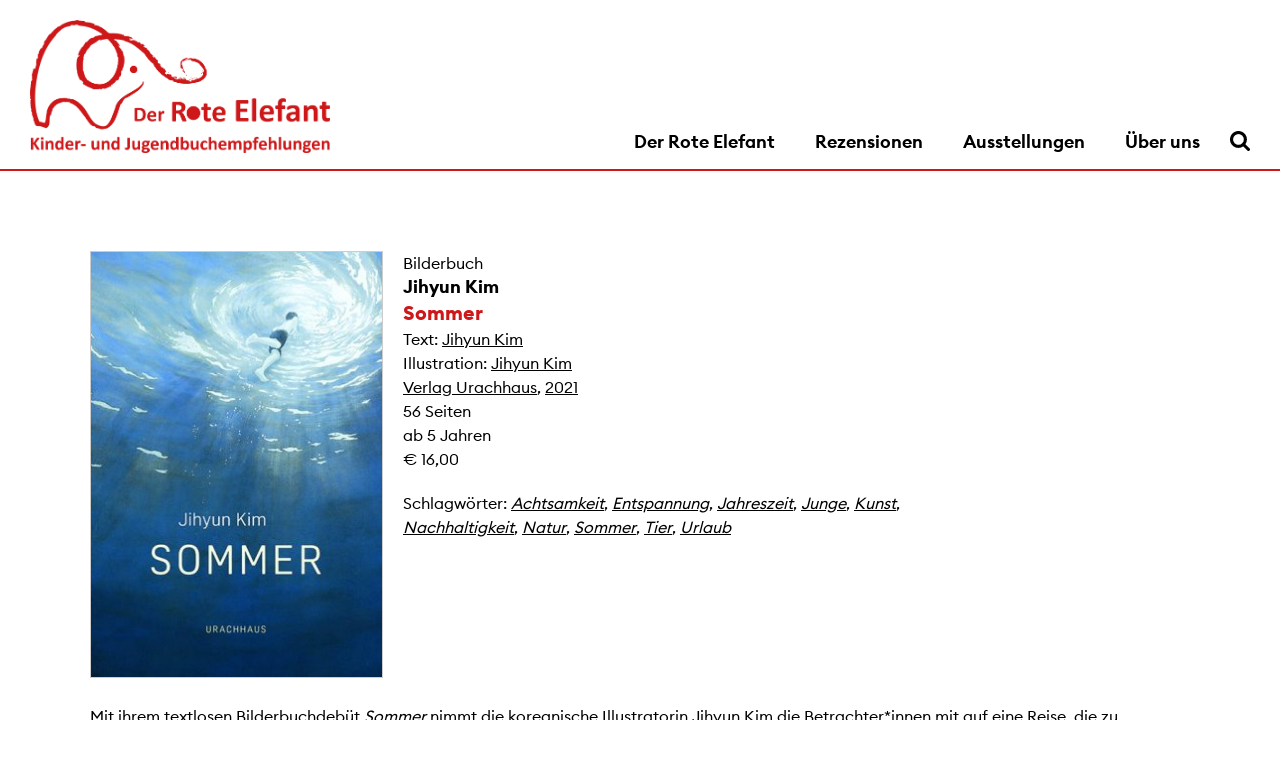

--- FILE ---
content_type: text/html; charset=UTF-8
request_url: https://www.der-rote-elefant.org/juhyun-kim-sommer/
body_size: 13387
content:
<!DOCTYPE html>
<html lang="de" class="no-js no-touch">
<head>
<meta http-equiv="Content-Type" content="text/html; charset=utf-8" />
<meta charset="UTF-8" />
<meta name="Content-Language" content="de" />
<meta name="author" content="Der rote Elefant, https://www.der-rote-elefant.org">
<meta name="copyright" content="Der rote Elefant, https://www.der-rote-elefant.org, Alle Rechte vorbehalten">
<meta name="robots" content="index, follow" />
<meta name="revisit-after" content="14 days" />
<meta http-equiv="Description" content="Der rote Elefant - Kinder- und Jugendbuchempfehlungen" />
<meta http-equiv="Keywords" content="">
<meta name="format-detection" content="telephone=no" />
<!-- <title>Der rote Elefant - Kinder- und JugendbuchempfehlungenJuhyun Kim: Sommer - Der rote Elefant</title> -->
<!-- <title>Der rote Elefant</title> -->
<title>Der rote Elefant - Kinder- und Jugendbuchempfehlungen</title>
<meta id="viewport" name="viewport" content="width=device-width" />


<style>
:root {	
  --color1: #ab2724;
}	
</style>

<style>
:root {	
  --color1: #cd1719;
}	
</style>


<link rel="stylesheet" href="https://www.der-rote-elefant.org/wordpress/wp-content/themes/der-rote-elefant/assets/fonts/font-euclid.css" />
<link rel="stylesheet" href="https://www.der-rote-elefant.org/wordpress/wp-content/themes/der-rote-elefant/assets/fonts/font-awesome.min.css" type="text/css" />

<link rel="stylesheet" href="https://www.der-rote-elefant.org/wordpress/wp-content/themes/der-rote-elefant/assets/css/style.css" type="text/css" />

<style>
#fader {position: fixed; width: 100%; height: 100%; left : 0px; top: 0px; background: #ffffff; z-index: 9999; display: none; }
#fader span {position: absolute; width: 100%; height: 90%; min-height: 15px; top: 0px; left: 0px; display: block;}
#fader span { background: url('https://www.der-rote-elefant.org/wordpress/wp-content/uploads/2018/09/book2.gif') no-repeat center center;  }
</style>

<meta name='robots' content='index, follow, max-image-preview:large, max-snippet:-1, max-video-preview:-1' />

	<!-- This site is optimized with the Yoast SEO plugin v25.7 - https://yoast.com/wordpress/plugins/seo/ -->
	<link rel="canonical" href="https://www.der-rote-elefant.org/juhyun-kim-sommer/" />
	<meta property="og:locale" content="de_DE" />
	<meta property="og:type" content="article" />
	<meta property="og:title" content="Juhyun Kim: Sommer - Der rote Elefant" />
	<meta property="og:description" content="Mit ihrem textlosen Bilderbuchdebüt Sommer nimmt die koreanische Illustratorin Jihyun Kim die Betrachter*innen mit auf eine Reise, die zu Sommerträumen, Waldspaziergängen, Naturbeobachtungen, zum Sonnenbaden und Sternegucken verführt. Mit feinem Pinselstrich und in  zarten graublauen Pastelltönen erzählt sie in 25 vollflächig gestalteten Doppelseiten von einem Kind, das mit den Eltern die Stadt verlässt, um im Haus" />
	<meta property="og:url" content="https://www.der-rote-elefant.org/juhyun-kim-sommer/" />
	<meta property="og:site_name" content="Der rote Elefant" />
	<meta property="article:published_time" content="2021-12-16T09:40:26+00:00" />
	<meta property="article:modified_time" content="2025-07-03T11:26:39+00:00" />
	<meta property="og:image" content="https://www.der-rote-elefant.org/wordpress/wp-content/uploads/2021/11/kim-sommer-cover.jpg" />
	<meta property="og:image:width" content="407" />
	<meta property="og:image:height" content="595" />
	<meta property="og:image:type" content="image/jpeg" />
	<meta name="author" content="Frank Schulz" />
	<meta name="twitter:card" content="summary_large_image" />
	<meta name="twitter:label1" content="Verfasst von" />
	<meta name="twitter:data1" content="Frank Schulz" />
	<meta name="twitter:label2" content="Geschätzte Lesezeit" />
	<meta name="twitter:data2" content="3 Minuten" />
	<script type="application/ld+json" class="yoast-schema-graph">{"@context":"https://schema.org","@graph":[{"@type":"Article","@id":"https://www.der-rote-elefant.org/juhyun-kim-sommer/#article","isPartOf":{"@id":"https://www.der-rote-elefant.org/juhyun-kim-sommer/"},"author":{"name":"Frank Schulz","@id":"https://www.der-rote-elefant.org/#/schema/person/afeca11f4bc5f49cd5a7817e4c737665"},"headline":"Juhyun Kim: Sommer","datePublished":"2021-12-16T09:40:26+00:00","dateModified":"2025-07-03T11:26:39+00:00","mainEntityOfPage":{"@id":"https://www.der-rote-elefant.org/juhyun-kim-sommer/"},"wordCount":429,"publisher":{"@id":"https://www.der-rote-elefant.org/#organization"},"image":{"@id":"https://www.der-rote-elefant.org/juhyun-kim-sommer/#primaryimage"},"thumbnailUrl":"https://www.der-rote-elefant.org/wordpress/wp-content/uploads/2021/11/kim-sommer-cover.jpg","keywords":["Achtsamkeit","Entspannung","Jahreszeit","Junge","Kunst","Nachhaltigkeit","Natur","Sommer","Tier","Urlaub"],"articleSection":["Bilderbuch"],"inLanguage":"de"},{"@type":"WebPage","@id":"https://www.der-rote-elefant.org/juhyun-kim-sommer/","url":"https://www.der-rote-elefant.org/juhyun-kim-sommer/","name":"Juhyun Kim: Sommer - Der rote Elefant","isPartOf":{"@id":"https://www.der-rote-elefant.org/#website"},"primaryImageOfPage":{"@id":"https://www.der-rote-elefant.org/juhyun-kim-sommer/#primaryimage"},"image":{"@id":"https://www.der-rote-elefant.org/juhyun-kim-sommer/#primaryimage"},"thumbnailUrl":"https://www.der-rote-elefant.org/wordpress/wp-content/uploads/2021/11/kim-sommer-cover.jpg","datePublished":"2021-12-16T09:40:26+00:00","dateModified":"2025-07-03T11:26:39+00:00","breadcrumb":{"@id":"https://www.der-rote-elefant.org/juhyun-kim-sommer/#breadcrumb"},"inLanguage":"de","potentialAction":[{"@type":"ReadAction","target":["https://www.der-rote-elefant.org/juhyun-kim-sommer/"]}]},{"@type":"ImageObject","inLanguage":"de","@id":"https://www.der-rote-elefant.org/juhyun-kim-sommer/#primaryimage","url":"https://www.der-rote-elefant.org/wordpress/wp-content/uploads/2021/11/kim-sommer-cover.jpg","contentUrl":"https://www.der-rote-elefant.org/wordpress/wp-content/uploads/2021/11/kim-sommer-cover.jpg","width":407,"height":595,"caption":"Roter Elefant"},{"@type":"BreadcrumbList","@id":"https://www.der-rote-elefant.org/juhyun-kim-sommer/#breadcrumb","itemListElement":[{"@type":"ListItem","position":1,"name":"Startseite","item":"https://www.der-rote-elefant.org/"},{"@type":"ListItem","position":2,"name":"Juhyun Kim: Sommer"}]},{"@type":"WebSite","@id":"https://www.der-rote-elefant.org/#website","url":"https://www.der-rote-elefant.org/","name":"Der rote Elefant","description":"Kinder- und Jugendbuchempfehlungen","publisher":{"@id":"https://www.der-rote-elefant.org/#organization"},"potentialAction":[{"@type":"SearchAction","target":{"@type":"EntryPoint","urlTemplate":"https://www.der-rote-elefant.org/?s={search_term_string}"},"query-input":{"@type":"PropertyValueSpecification","valueRequired":true,"valueName":"search_term_string"}}],"inLanguage":"de"},{"@type":"Organization","@id":"https://www.der-rote-elefant.org/#organization","name":"Der rote Elefant","url":"https://www.der-rote-elefant.org/","logo":{"@type":"ImageObject","inLanguage":"de","@id":"https://www.der-rote-elefant.org/#/schema/logo/image/","url":"https://www.der-rote-elefant.org/wordpress/wp-content/uploads/2021/04/re-cover.jpg","contentUrl":"https://www.der-rote-elefant.org/wordpress/wp-content/uploads/2021/04/re-cover.jpg","width":1749,"height":1241,"caption":"Der rote Elefant"},"image":{"@id":"https://www.der-rote-elefant.org/#/schema/logo/image/"}},{"@type":"Person","@id":"https://www.der-rote-elefant.org/#/schema/person/afeca11f4bc5f49cd5a7817e4c737665","name":"Frank Schulz","url":"https://www.der-rote-elefant.org/author/frank-schulz/"}]}</script>
	<!-- / Yoast SEO plugin. -->


<link rel="alternate" title="oEmbed (JSON)" type="application/json+oembed" href="https://www.der-rote-elefant.org/wp-json/oembed/1.0/embed?url=https%3A%2F%2Fwww.der-rote-elefant.org%2Fjuhyun-kim-sommer%2F" />
<link rel="alternate" title="oEmbed (XML)" type="text/xml+oembed" href="https://www.der-rote-elefant.org/wp-json/oembed/1.0/embed?url=https%3A%2F%2Fwww.der-rote-elefant.org%2Fjuhyun-kim-sommer%2F&#038;format=xml" />
<style id='wp-img-auto-sizes-contain-inline-css' type='text/css'>
img:is([sizes=auto i],[sizes^="auto," i]){contain-intrinsic-size:3000px 1500px}
/*# sourceURL=wp-img-auto-sizes-contain-inline-css */
</style>
<style id='wp-emoji-styles-inline-css' type='text/css'>

	img.wp-smiley, img.emoji {
		display: inline !important;
		border: none !important;
		box-shadow: none !important;
		height: 1em !important;
		width: 1em !important;
		margin: 0 0.07em !important;
		vertical-align: -0.1em !important;
		background: none !important;
		padding: 0 !important;
	}
/*# sourceURL=wp-emoji-styles-inline-css */
</style>
<style id='classic-theme-styles-inline-css' type='text/css'>
/*! This file is auto-generated */
.wp-block-button__link{color:#fff;background-color:#32373c;border-radius:9999px;box-shadow:none;text-decoration:none;padding:calc(.667em + 2px) calc(1.333em + 2px);font-size:1.125em}.wp-block-file__button{background:#32373c;color:#fff;text-decoration:none}
/*# sourceURL=/wp-includes/css/classic-themes.min.css */
</style>
<style id='global-styles-inline-css' type='text/css'>
:root{--wp--preset--aspect-ratio--square: 1;--wp--preset--aspect-ratio--4-3: 4/3;--wp--preset--aspect-ratio--3-4: 3/4;--wp--preset--aspect-ratio--3-2: 3/2;--wp--preset--aspect-ratio--2-3: 2/3;--wp--preset--aspect-ratio--16-9: 16/9;--wp--preset--aspect-ratio--9-16: 9/16;--wp--preset--color--black: #000000;--wp--preset--color--cyan-bluish-gray: #abb8c3;--wp--preset--color--white: #ffffff;--wp--preset--color--pale-pink: #f78da7;--wp--preset--color--vivid-red: #cf2e2e;--wp--preset--color--luminous-vivid-orange: #ff6900;--wp--preset--color--luminous-vivid-amber: #fcb900;--wp--preset--color--light-green-cyan: #7bdcb5;--wp--preset--color--vivid-green-cyan: #00d084;--wp--preset--color--pale-cyan-blue: #8ed1fc;--wp--preset--color--vivid-cyan-blue: #0693e3;--wp--preset--color--vivid-purple: #9b51e0;--wp--preset--gradient--vivid-cyan-blue-to-vivid-purple: linear-gradient(135deg,rgb(6,147,227) 0%,rgb(155,81,224) 100%);--wp--preset--gradient--light-green-cyan-to-vivid-green-cyan: linear-gradient(135deg,rgb(122,220,180) 0%,rgb(0,208,130) 100%);--wp--preset--gradient--luminous-vivid-amber-to-luminous-vivid-orange: linear-gradient(135deg,rgb(252,185,0) 0%,rgb(255,105,0) 100%);--wp--preset--gradient--luminous-vivid-orange-to-vivid-red: linear-gradient(135deg,rgb(255,105,0) 0%,rgb(207,46,46) 100%);--wp--preset--gradient--very-light-gray-to-cyan-bluish-gray: linear-gradient(135deg,rgb(238,238,238) 0%,rgb(169,184,195) 100%);--wp--preset--gradient--cool-to-warm-spectrum: linear-gradient(135deg,rgb(74,234,220) 0%,rgb(151,120,209) 20%,rgb(207,42,186) 40%,rgb(238,44,130) 60%,rgb(251,105,98) 80%,rgb(254,248,76) 100%);--wp--preset--gradient--blush-light-purple: linear-gradient(135deg,rgb(255,206,236) 0%,rgb(152,150,240) 100%);--wp--preset--gradient--blush-bordeaux: linear-gradient(135deg,rgb(254,205,165) 0%,rgb(254,45,45) 50%,rgb(107,0,62) 100%);--wp--preset--gradient--luminous-dusk: linear-gradient(135deg,rgb(255,203,112) 0%,rgb(199,81,192) 50%,rgb(65,88,208) 100%);--wp--preset--gradient--pale-ocean: linear-gradient(135deg,rgb(255,245,203) 0%,rgb(182,227,212) 50%,rgb(51,167,181) 100%);--wp--preset--gradient--electric-grass: linear-gradient(135deg,rgb(202,248,128) 0%,rgb(113,206,126) 100%);--wp--preset--gradient--midnight: linear-gradient(135deg,rgb(2,3,129) 0%,rgb(40,116,252) 100%);--wp--preset--font-size--small: 13px;--wp--preset--font-size--medium: 20px;--wp--preset--font-size--large: 36px;--wp--preset--font-size--x-large: 42px;--wp--preset--spacing--20: 0.44rem;--wp--preset--spacing--30: 0.67rem;--wp--preset--spacing--40: 1rem;--wp--preset--spacing--50: 1.5rem;--wp--preset--spacing--60: 2.25rem;--wp--preset--spacing--70: 3.38rem;--wp--preset--spacing--80: 5.06rem;--wp--preset--shadow--natural: 6px 6px 9px rgba(0, 0, 0, 0.2);--wp--preset--shadow--deep: 12px 12px 50px rgba(0, 0, 0, 0.4);--wp--preset--shadow--sharp: 6px 6px 0px rgba(0, 0, 0, 0.2);--wp--preset--shadow--outlined: 6px 6px 0px -3px rgb(255, 255, 255), 6px 6px rgb(0, 0, 0);--wp--preset--shadow--crisp: 6px 6px 0px rgb(0, 0, 0);}:where(.is-layout-flex){gap: 0.5em;}:where(.is-layout-grid){gap: 0.5em;}body .is-layout-flex{display: flex;}.is-layout-flex{flex-wrap: wrap;align-items: center;}.is-layout-flex > :is(*, div){margin: 0;}body .is-layout-grid{display: grid;}.is-layout-grid > :is(*, div){margin: 0;}:where(.wp-block-columns.is-layout-flex){gap: 2em;}:where(.wp-block-columns.is-layout-grid){gap: 2em;}:where(.wp-block-post-template.is-layout-flex){gap: 1.25em;}:where(.wp-block-post-template.is-layout-grid){gap: 1.25em;}.has-black-color{color: var(--wp--preset--color--black) !important;}.has-cyan-bluish-gray-color{color: var(--wp--preset--color--cyan-bluish-gray) !important;}.has-white-color{color: var(--wp--preset--color--white) !important;}.has-pale-pink-color{color: var(--wp--preset--color--pale-pink) !important;}.has-vivid-red-color{color: var(--wp--preset--color--vivid-red) !important;}.has-luminous-vivid-orange-color{color: var(--wp--preset--color--luminous-vivid-orange) !important;}.has-luminous-vivid-amber-color{color: var(--wp--preset--color--luminous-vivid-amber) !important;}.has-light-green-cyan-color{color: var(--wp--preset--color--light-green-cyan) !important;}.has-vivid-green-cyan-color{color: var(--wp--preset--color--vivid-green-cyan) !important;}.has-pale-cyan-blue-color{color: var(--wp--preset--color--pale-cyan-blue) !important;}.has-vivid-cyan-blue-color{color: var(--wp--preset--color--vivid-cyan-blue) !important;}.has-vivid-purple-color{color: var(--wp--preset--color--vivid-purple) !important;}.has-black-background-color{background-color: var(--wp--preset--color--black) !important;}.has-cyan-bluish-gray-background-color{background-color: var(--wp--preset--color--cyan-bluish-gray) !important;}.has-white-background-color{background-color: var(--wp--preset--color--white) !important;}.has-pale-pink-background-color{background-color: var(--wp--preset--color--pale-pink) !important;}.has-vivid-red-background-color{background-color: var(--wp--preset--color--vivid-red) !important;}.has-luminous-vivid-orange-background-color{background-color: var(--wp--preset--color--luminous-vivid-orange) !important;}.has-luminous-vivid-amber-background-color{background-color: var(--wp--preset--color--luminous-vivid-amber) !important;}.has-light-green-cyan-background-color{background-color: var(--wp--preset--color--light-green-cyan) !important;}.has-vivid-green-cyan-background-color{background-color: var(--wp--preset--color--vivid-green-cyan) !important;}.has-pale-cyan-blue-background-color{background-color: var(--wp--preset--color--pale-cyan-blue) !important;}.has-vivid-cyan-blue-background-color{background-color: var(--wp--preset--color--vivid-cyan-blue) !important;}.has-vivid-purple-background-color{background-color: var(--wp--preset--color--vivid-purple) !important;}.has-black-border-color{border-color: var(--wp--preset--color--black) !important;}.has-cyan-bluish-gray-border-color{border-color: var(--wp--preset--color--cyan-bluish-gray) !important;}.has-white-border-color{border-color: var(--wp--preset--color--white) !important;}.has-pale-pink-border-color{border-color: var(--wp--preset--color--pale-pink) !important;}.has-vivid-red-border-color{border-color: var(--wp--preset--color--vivid-red) !important;}.has-luminous-vivid-orange-border-color{border-color: var(--wp--preset--color--luminous-vivid-orange) !important;}.has-luminous-vivid-amber-border-color{border-color: var(--wp--preset--color--luminous-vivid-amber) !important;}.has-light-green-cyan-border-color{border-color: var(--wp--preset--color--light-green-cyan) !important;}.has-vivid-green-cyan-border-color{border-color: var(--wp--preset--color--vivid-green-cyan) !important;}.has-pale-cyan-blue-border-color{border-color: var(--wp--preset--color--pale-cyan-blue) !important;}.has-vivid-cyan-blue-border-color{border-color: var(--wp--preset--color--vivid-cyan-blue) !important;}.has-vivid-purple-border-color{border-color: var(--wp--preset--color--vivid-purple) !important;}.has-vivid-cyan-blue-to-vivid-purple-gradient-background{background: var(--wp--preset--gradient--vivid-cyan-blue-to-vivid-purple) !important;}.has-light-green-cyan-to-vivid-green-cyan-gradient-background{background: var(--wp--preset--gradient--light-green-cyan-to-vivid-green-cyan) !important;}.has-luminous-vivid-amber-to-luminous-vivid-orange-gradient-background{background: var(--wp--preset--gradient--luminous-vivid-amber-to-luminous-vivid-orange) !important;}.has-luminous-vivid-orange-to-vivid-red-gradient-background{background: var(--wp--preset--gradient--luminous-vivid-orange-to-vivid-red) !important;}.has-very-light-gray-to-cyan-bluish-gray-gradient-background{background: var(--wp--preset--gradient--very-light-gray-to-cyan-bluish-gray) !important;}.has-cool-to-warm-spectrum-gradient-background{background: var(--wp--preset--gradient--cool-to-warm-spectrum) !important;}.has-blush-light-purple-gradient-background{background: var(--wp--preset--gradient--blush-light-purple) !important;}.has-blush-bordeaux-gradient-background{background: var(--wp--preset--gradient--blush-bordeaux) !important;}.has-luminous-dusk-gradient-background{background: var(--wp--preset--gradient--luminous-dusk) !important;}.has-pale-ocean-gradient-background{background: var(--wp--preset--gradient--pale-ocean) !important;}.has-electric-grass-gradient-background{background: var(--wp--preset--gradient--electric-grass) !important;}.has-midnight-gradient-background{background: var(--wp--preset--gradient--midnight) !important;}.has-small-font-size{font-size: var(--wp--preset--font-size--small) !important;}.has-medium-font-size{font-size: var(--wp--preset--font-size--medium) !important;}.has-large-font-size{font-size: var(--wp--preset--font-size--large) !important;}.has-x-large-font-size{font-size: var(--wp--preset--font-size--x-large) !important;}
:where(.wp-block-post-template.is-layout-flex){gap: 1.25em;}:where(.wp-block-post-template.is-layout-grid){gap: 1.25em;}
:where(.wp-block-term-template.is-layout-flex){gap: 1.25em;}:where(.wp-block-term-template.is-layout-grid){gap: 1.25em;}
:where(.wp-block-columns.is-layout-flex){gap: 2em;}:where(.wp-block-columns.is-layout-grid){gap: 2em;}
:root :where(.wp-block-pullquote){font-size: 1.5em;line-height: 1.6;}
/*# sourceURL=global-styles-inline-css */
</style>
<link rel='stylesheet' id='elementor-frontend-css' href='https://www.der-rote-elefant.org/wordpress/wp-content/plugins/elementor/assets/css/frontend.min.css?ver=3.34.1' type='text/css' media='all' />
<link rel='stylesheet' id='elementor-post-2695-css' href='https://www.der-rote-elefant.org/wordpress/wp-content/uploads/elementor/css/post-2695.css?ver=1768529202' type='text/css' media='all' />
<link rel='stylesheet' id='font-awesome-5-all-css' href='https://www.der-rote-elefant.org/wordpress/wp-content/plugins/elementor/assets/lib/font-awesome/css/all.min.css?ver=3.34.1' type='text/css' media='all' />
<link rel='stylesheet' id='font-awesome-4-shim-css' href='https://www.der-rote-elefant.org/wordpress/wp-content/plugins/elementor/assets/lib/font-awesome/css/v4-shims.min.css?ver=3.34.1' type='text/css' media='all' />
<link rel='stylesheet' id='widget-image-css' href='https://www.der-rote-elefant.org/wordpress/wp-content/plugins/elementor/assets/css/widget-image.min.css?ver=3.34.1' type='text/css' media='all' />
<link rel='stylesheet' id='sib-front-css-css' href='https://www.der-rote-elefant.org/wordpress/wp-content/plugins/mailin/css/mailin-front.css?ver=6.9' type='text/css' media='all' />
<script type="text/javascript" src="https://www.der-rote-elefant.org/wordpress/wp-includes/js/jquery/jquery.min.js?ver=3.7.1" id="jquery-core-js"></script>
<script type="text/javascript" src="https://www.der-rote-elefant.org/wordpress/wp-includes/js/jquery/jquery-migrate.min.js?ver=3.4.1" id="jquery-migrate-js"></script>
<script type="text/javascript" src="https://www.der-rote-elefant.org/wordpress/wp-content/themes/der-rote-elefant/assets/js/script.js?ver=6.9" id="script-js"></script>
<script type="text/javascript" src="https://www.der-rote-elefant.org/wordpress/wp-content/plugins/elementor/assets/lib/font-awesome/js/v4-shims.min.js?ver=3.34.1" id="font-awesome-4-shim-js"></script>
<script type="text/javascript" id="sib-front-js-js-extra">
/* <![CDATA[ */
var sibErrMsg = {"invalidMail":"Please fill out valid email address","requiredField":"Please fill out required fields","invalidDateFormat":"Please fill out valid date format","invalidSMSFormat":"Please fill out valid phone number"};
var ajax_sib_front_object = {"ajax_url":"https://www.der-rote-elefant.org/wordpress/wp-admin/admin-ajax.php","ajax_nonce":"7ccaa31cd2","flag_url":"https://www.der-rote-elefant.org/wordpress/wp-content/plugins/mailin/img/flags/"};
//# sourceURL=sib-front-js-js-extra
/* ]]> */
</script>
<script type="text/javascript" src="https://www.der-rote-elefant.org/wordpress/wp-content/plugins/mailin/js/mailin-front.js?ver=1754991515" id="sib-front-js-js"></script>
<link rel="https://api.w.org/" href="https://www.der-rote-elefant.org/wp-json/" /><link rel="alternate" title="JSON" type="application/json" href="https://www.der-rote-elefant.org/wp-json/wp/v2/posts/6120" /><link rel="EditURI" type="application/rsd+xml" title="RSD" href="https://www.der-rote-elefant.org/wordpress/xmlrpc.php?rsd" />
<meta name="generator" content="WordPress 6.9" />
<link rel='shortlink' href='https://www.der-rote-elefant.org/?p=6120' />
<meta name="generator" content="Elementor 3.34.1; features: e_font_icon_svg, additional_custom_breakpoints; settings: css_print_method-external, google_font-disabled, font_display-auto">
<script type="text/javascript" src="https://cdn.brevo.com/js/sdk-loader.js" async></script>
<script type="text/javascript">
  window.Brevo = window.Brevo || [];
  window.Brevo.push(['init', {"client_key":"86qb0qoitic8pxp6swp0y3bs","email_id":null,"push":{"customDomain":"https:\/\/www.der-rote-elefant.org\/wordpress\/wp-content\/plugins\/mailin\/"},"service_worker_url":"sw.js?key=${key}","frame_url":"brevo-frame.html"}]);
</script>			<style>
				.e-con.e-parent:nth-of-type(n+4):not(.e-lazyloaded):not(.e-no-lazyload),
				.e-con.e-parent:nth-of-type(n+4):not(.e-lazyloaded):not(.e-no-lazyload) * {
					background-image: none !important;
				}
				@media screen and (max-height: 1024px) {
					.e-con.e-parent:nth-of-type(n+3):not(.e-lazyloaded):not(.e-no-lazyload),
					.e-con.e-parent:nth-of-type(n+3):not(.e-lazyloaded):not(.e-no-lazyload) * {
						background-image: none !important;
					}
				}
				@media screen and (max-height: 640px) {
					.e-con.e-parent:nth-of-type(n+2):not(.e-lazyloaded):not(.e-no-lazyload),
					.e-con.e-parent:nth-of-type(n+2):not(.e-lazyloaded):not(.e-no-lazyload) * {
						background-image: none !important;
					}
				}
			</style>
			<link rel="icon" href="https://www.der-rote-elefant.org/wordpress/wp-content/uploads/2018/09/favicon_elefant.png" sizes="32x32" />
<link rel="icon" href="https://www.der-rote-elefant.org/wordpress/wp-content/uploads/2018/09/favicon_elefant.png" sizes="192x192" />
<link rel="apple-touch-icon" href="https://www.der-rote-elefant.org/wordpress/wp-content/uploads/2018/09/favicon_elefant.png" />
<meta name="msapplication-TileImage" content="https://www.der-rote-elefant.org/wordpress/wp-content/uploads/2018/09/favicon_elefant.png" />
<style>
html {margin-top: 0px !important;}
</style>
</head>

<body data-home-url="https://www.der-rote-elefant.org/wordpress/wp-content/themes/der-rote-elefant">
<script type="text/javascript" src="https://www.der-rote-elefant.org/wordpress/wp-content/themes/der-rote-elefant/assets/js/fader.js"></script>


<div id="site" class="site-juhyun-kim-sommer site-single">

<style>
:root {
  --logo-width: 300px;
}

#header .header-item:first-child { width: var(--logo-width); }
#header .header-item:last-child { width: calc(100% - var(--logo-width) ); }
@media (max-width: 639px){
	#header .header-item:first-child { width: calc(100% - 80px); }
	#header .header-item:last-child { width: 80px); }
}
.logo img { max-width: var(--logo-width); }	
</style>


<div id="header">
	<div class="wrapper">
		<div class="header-item">  
            <div class="logo logo-desktop"><img src="https://www.der-rote-elefant.org/wordpress/wp-content/uploads/2023/10/logo-neu-edit.png" alt="" /><a href="https://www.der-rote-elefant.org/"></a></div>            
        </div>

		<div class="header-item">		
            <div id="menu" class="desktop">
                <div class="menu-wrapper clearfix">
                  <div class="menu-main-container"><ul id="menu-main" class="menu-main"><li id="menu-item-7269" class="menu-item menu-item-type-post_type menu-item-object-page menu-item-home menu-item-7269"><a href="https://www.der-rote-elefant.org/">Der Rote Elefant</a></li>
<li id="menu-item-7088" class="menu-item menu-item-type-post_type menu-item-object-page menu-item-7088"><a href="https://www.der-rote-elefant.org/rezensionen/">Rezensionen</a></li>
<li id="menu-item-7270" class="menu-item menu-item-type-post_type menu-item-object-page menu-item-7270"><a href="https://www.der-rote-elefant.org/ausstellungen/">Ausstellungen</a></li>
<li id="menu-item-39" class="menu-item menu-item-type-post_type menu-item-object-page menu-item-39"><a href="https://www.der-rote-elefant.org/ueber-uns/">Über uns</a></li>
</ul></div>                </div>
             </div>			 
			 
			 <div class="search-button"><a href="#suche"><span class="icon-lupe"><svg xmlns="http://www.w3.org/2000/svg" width="512" height="512" viewBox="0 0 1664 1664"><path fill="currentColor" d="M1152 704q0-185-131.5-316.5T704 256T387.5 387.5T256 704t131.5 316.5T704 1152t316.5-131.5T1152 704zm512 832q0 52-38 90t-90 38q-54 0-90-38l-343-342q-179 124-399 124q-143 0-273.5-55.5t-225-150t-150-225T0 704t55.5-273.5t150-225t225-150T704 0t273.5 55.5t225 150t150 225T1408 704q0 220-124 399l343 343q37 37 37 90z"/></svg></span></a></div>
			 
        </div>
    </div>    
</div>

<div class="menu-mobile-button mobile">
	<a href="#menu">
		<!-- <span class="icon-menu"></span> -->
		<span class="standard-toggle-menu-button">						
			<span class="toggle-bars-column">
				<span class="toggle-bars-lines">
					<span class="toggle-bars-line toggle-bars-line-top"></span>
					<span class="toggle-bars-line toggle-bars-line-middle"></span>
					<span class="toggle-bars-line toggle-bars-line-bottom"></span>
				</span>
			</span>
		</span>
	</a>
</div>





<div id="menu-mobile" class="mobile">
	<!-- <div class="menu-mobile-close"><a href="#menu"><span class="icon-close"></span></a></div> -->

	<ul></ul>

	<div id="social-mobile">
		<!-- <div class="instagram-btn"><a class="elementor-icon" href="https://www.instagram.com/" target="_blank"><span><i aria-hidden="true" class="fab fa-instagram"></i></span></a></div> -->
	</div>
</div><!-- menu -->



<script type="application/javascript">
;(function($) {
	$(window).on('load',function(){	
		$('#form-reset').bind('click tap', function(event) {
			event.preventDefault();
 			$('input[type="text"]').attr('value','');
			$('input[type="hidden"]').attr('value','');
			$('select option').removeAttr('selected');
			$('#searchform').submit();
		});

		$(document).keypress(function(e) {
   			if(e.which == 13) {
				if( $('.elementor-editor-active').is(':visible') ){
					event.preventDefault();
					return;
				}
				if( $('#searchform').is(':visible') ){
					$('#searchform').submit();
				}
    		}
		});

		/*$('#form-submit').bind('click tap', function(event) {
			event.preventDefault();
			console.log("submit");
			if( $('input#s').val() != ""){
				console.log("value");
				$('input[type="text"]:not(input#s)').val('');
				$('input[type="hidden"]').val('');
				$('select option').removeAttr('selected');					
			}	
			//$('#searchform').submit();
		});
		*/
	});
})(jQuery);


;(function($) {
 	$(document).ready(function($){	  
	  // Remove empty fields from GET forms
	  // Author: Bill Erickson
	  // URL: http://www.billerickson.net/code/hide-empty-fields-get-form/	  
	  	// Change 'form' to class or ID of your specific form
		$("form").submit(function() {		
			if( $('input#s').val() != ""){
				$('input[type="text"]:not(input#s)').val('');
				$('input[type="hidden"]').val('');
				$('select option').removeAttr('selected');					
			}	
			$(this).find(":input").filter(function(){ return !this.value; }).attr("disabled", "disabled");		
			return true; // ensure form still submits
		});		
		// Un-disable form fields when page loads, in case they click back after submission
		$("form").find( ":input" ).prop( "disabled", false );		
	});
})(jQuery);
</script>



  

<div class="search-container">
	<div class="wrapper">
	
<form method="get" id="searchform" class="searchform" action="https://www.der-rote-elefant.org/rezensionen/" role="search">

<div class="search-box">	
	
	<div class="styled-input styled-input-full">		
		<label>Suche in allen Feldern</label>
		<input type="text" id="s" name="s" placeholder="" value="">
	</div>	
	
</div>
	
<div class="search-box">


	<div class="styled-input ">
			<label>Buchtitel</label>
		<input type="text" id="titel" name="titel" value="" />
			</div>

	<div class="styled-input ">
			<label>Autor*in</label>
		<input type="text" id="autor" name="autor" value="" />
			</div>

	<div class="styled-input ">
			<label>Illustrator*in</label>
		<input type="text" id="i" name="i" value="" />
			</div>

	<div class="styled-input ">
			<label>Übersetzer*in</label>
		<input type="text" id="u" name="u" value="" />
			</div>

	<div class="styled-input ">
			<label>Verlag</label>
		<input type="text" id="verlag" name="verlag" value="" />
			</div>

	<div class="styled-input ">
			<label>Jahr</label>
		<input type="text" id="jahr" name="jahr" value="" />
			</div>

	<div class="styled-input ">
			<label>Schlagwort</label>
		<input type="text" id="t" name="t" value="" />
			</div>

	<div class="styled-input ">
			<label>Genre</label>
		<select id="genre" name="genre">
			<option value="">Alle Genres</option>
						<option value="bilderbuch">Bilderbuch</option>
						<option value="comic">Comic/Graphic Novel</option>
						<option value="jugendbuch">Jugendbuch</option>
						<option value="kinderbuch">Kinderbuch</option>
						<option value="sachbilderbuch">Sachbilderbuch</option>
						<option value="sachbuch">Sachbuch</option>
					</select>
			</div>

	<div class="styled-input ">
			<label>Zielgruppe</label>
		<select id="z" name="z">
			<option value="">Alle Zielgruppen</option>
						<option value="1">0 bis 3 Jahre</option>
						<option value="2">4 bis 6 Jahre</option>
						<option value="3">1. bis 3. Klasse</option>
						<option value="4">4. bis 6. Klasse</option>
						<option value="5">7. bis 10. Klasse</option>
						<option value="6">ab 16 Jahre</option>
					</select>
			</div>

	<div class="styled-input ">
			<label>Originalsprache</label>
		<select id="lang" name="lang">
			<option value="">Alle Sprachen</option>
						<option value="de">Deutsch</option>
						<option value="en">Englisch</option>
						<option value="ar">Arabisch</option>
						<option value="zh">Chinesisch</option>
						<option value="dk">Dänisch</option>
						<option value="fa">Persisch</option>
						<option value="fi">Finnisch</option>
						<option value="fr">Französisch</option>
						<option value="ge">Georgisch</option>
						<option value="he">Hebräisch</option>
						<option value="it">Italienisch</option>
						<option value="jp">Japanisch</option>
						<option value="ca">Katalanisch</option>
						<option value="ko">Koreanisch</option>
						<option value="hr">Kroatisch</option>
						<option value="lt">Litauisch</option>
						<option value="nl">Niederländisch</option>
						<option value="no">Norwegisch</option>
						<option value="pl">Polnisch</option>
						<option value="pt">Portugiesisch</option>
						<option value="ru">Russisch</option>
						<option value="se">Schwedisch</option>
						<option value="es">Spanisch</option>
						<option value="cs">Tschechisch</option>
						<option value="tr">Türkisch</option>
						<option value="uk">Ukrainisch</option>
					</select>
			</div>

	<div class="styled-input hidden">
			<input type="hidden" id="r" name="r" value="" />
			</div>

	<div class="styled-input hidden">
			<input type="hidden" id="rjahr" name="rjahr" value="" />
			</div>
	
  
  
	
        
	<div class="styled-input styled-submit">
		<label></label>
		<input id="form-reset" type="reset" value="Suche zurücksetzen" alt="Suche zurücksetzen" />
	</div>
        
	<div class="styled-input styled-submit">
		<label></label>
		<input id="form-submit" type="submit" value="Suchen" alt="Suchen" />  
    </div>
    
</div>

</form>
	
	</div>
</div>

	






<style>
#site.site-single .page .wrapper {
	max-width: 1140px;
}
#site.site-single .page.wrapper .elementor-wrapper { 
	padding: 0px;
}

@media print {
	#header,
	.menu-mobile-button,
	#footer {
		display: none;
	}
	.page { 
		padding: 0px 0px 0px 0px; 
	} 
	@page {
		size: A4 portrait;
		margin: 0.5in 0.5in 0.5in 0.5in;
	}
	@page :first { 
		margin-top: 0.0in; 
	}
}


#site.site-single .rezension-detail .text .elementor-element-populated {
	padding: 0px !important;
}
</style>

<div class="page">
	<div class="wrapper">	

		<div class="elementor-wrapper">












<div class="rezension-detail clearfix">


	<div class="image"><img width="293" height="428" src="https://www.der-rote-elefant.org/wordpress/wp-content/uploads/2021/11/kim-sommer-cover-293x428.jpg" class="attachment-medium size-medium wp-post-image" alt="Roter Elefant" decoding="async" srcset="https://www.der-rote-elefant.org/wordpress/wp-content/uploads/2021/11/kim-sommer-cover-293x428.jpg 293w, https://www.der-rote-elefant.org/wordpress/wp-content/uploads/2021/11/kim-sommer-cover-150x219.jpg 150w, https://www.der-rote-elefant.org/wordpress/wp-content/uploads/2021/11/kim-sommer-cover.jpg 407w" sizes="(max-width: 293px) 100vw, 293px" /></div>

    <div class="info">         
		<div class="genre"><a href="https://www.der-rote-elefant.org/rezensionen/?genre=bilderbuch">Bilderbuch</a></div>
		<div class="autor"><a href="https://www.der-rote-elefant.org/rezensionen/?autor=Jihyun Kim">Jihyun Kim</a></div>
		<div class="titel">Sommer</div>
			
	
	
<div class="illustrator">Text: <a href="https://www.der-rote-elefant.org/rezensionen/?autor=Jihyun Kim">Jihyun Kim</a></div><div class="illustrator">Illustration: <a href="https://www.der-rote-elefant.org/rezensionen/?i=Jihyun Kim">Jihyun Kim</a></div><div class="verlag"><a href="https://www.der-rote-elefant.org/rezensionen/?verlag=Verlag Urachhaus">Verlag Urachhaus</a>, <a href="https://www.der-rote-elefant.org/rezensionen/?jahr=2021">2021</a></div><div class="seitenzahl">56 Seiten</div><div class="lesealter">ab 5 Jahren</div><div class="preis">€ 16,00</div><div class="tags">Schlagwörter: <a href="https://www.der-rote-elefant.org/rezensionen/?t=Achtsamkeit">Achtsamkeit</a>, <a href="https://www.der-rote-elefant.org/rezensionen/?t=Entspannung">Entspannung</a>, <a href="https://www.der-rote-elefant.org/rezensionen/?t=Jahreszeit">Jahreszeit</a>, <a href="https://www.der-rote-elefant.org/rezensionen/?t=Junge">Junge</a>, <a href="https://www.der-rote-elefant.org/rezensionen/?t=Kunst">Kunst</a>, <a href="https://www.der-rote-elefant.org/rezensionen/?t=Nachhaltigkeit">Nachhaltigkeit</a>, <a href="https://www.der-rote-elefant.org/rezensionen/?t=Natur">Natur</a>, <a href="https://www.der-rote-elefant.org/rezensionen/?t=Sommer">Sommer</a>, <a href="https://www.der-rote-elefant.org/rezensionen/?t=Tier">Tier</a>, <a href="https://www.der-rote-elefant.org/rezensionen/?t=Urlaub">Urlaub</a></div>
</div>


	<div class="text">		<div data-elementor-type="wp-post" data-elementor-id="6120" class="elementor elementor-6120">
						<section class="elementor-section elementor-top-section elementor-element elementor-element-69ea39f9 elementor-section-boxed elementor-section-height-default elementor-section-height-default" data-id="69ea39f9" data-element_type="section">
						<div class="elementor-container elementor-column-gap-default">
					<div class="elementor-column elementor-col-100 elementor-top-column elementor-element elementor-element-78c0f98" data-id="78c0f98" data-element_type="column">
			<div class="elementor-widget-wrap elementor-element-populated">
						<div class="elementor-element elementor-element-2d4e877 elementor-widget elementor-widget-text-editor" data-id="2d4e877" data-element_type="widget" data-widget_type="text-editor.default">
				<div class="elementor-widget-container">
									<p>Mit ihrem textlosen Bilderbuchdebüt <em>Sommer</em> nimmt die koreanische Illustratorin Jihyun Kim die Betrachter*innen mit auf eine Reise, die zu Sommerträumen, Waldspaziergängen, Naturbeobachtungen, zum Sonnenbaden und Sternegucken verführt. Mit feinem Pinselstrich und in  zarten graublauen Pastelltönen erzählt sie in 25 vollflächig gestalteten Doppelseiten von einem Kind, das mit den Eltern die Stadt verlässt, um im Haus der Großeltern Urlaub in der Natur zu machen. Angekommen im Landhaus, zeigt sie das Kind beim Betrachten der Familienfotos, bevor sie auf der nächsten Doppelseite dessen Blick aus dem Fenster auf den Weg zum Wald lenkt. Der Spaziergang zum See füllt die folgenden fünf Seiten. Begleitet von seinem Hund streift der Junge durch den benachbarten Wald, gelangt an einen See und springt hinein. Beim Tauchen spielt er mit den Fischen, bis die Sonnenstrahlen an der Wasseroberfläche zum Auftauchen locken. Als die Schatten länger werden, ist es Zeit nach Hause zu gehen, um unter dem  Sternenzelt den Tag ausklingen zu lassen.</p><p>Aufbau und damit Erzählweise des Buches nebst Ausstrahlung der Bilder üben beim Betrachten eine fast meditative und soghafte Wirkung aus. Mehrfach zoomt Kim auf Naturphänomene. Allein der Intensität des Sonnenlichts widmet sie eine komplette Doppelseite, wobei sie differenziert mit „Helligkeit“ spielt. Ebenso überzeugt der in schlichter Schönheit dargestellte Sternenhimmel: zahlreiche helle Pünktchen auf dunkelgrauem Grund, davor angeschnitten die Spitzen der Bäume. Detailgenau sind feinblättrige Farne, Bäume und Gräser  festgehalten. Die Illustrationen von der Weite des still daliegenden Sees, vom Augenblick des Eintauchens ins Wasser, von Pflanzen und Fischen auf dem Grund des Sees oder den Reflexionen der Sonnenstrahlen an der Oberfläche verdeutlichen die Begeisterung der Künstlerin für die leisen Momente in der  Natur, die, wie sie im Nachwort schreibt, ein lebendiges Gefühl in ihr  hervorrufen, ein Bewusstsein für das Leben.</p>								</div>
				</div>
					</div>
		</div>
					</div>
		</section>
				<section class="elementor-section elementor-top-section elementor-element elementor-element-745df16 elementor-section-boxed elementor-section-height-default elementor-section-height-default" data-id="745df16" data-element_type="section">
						<div class="elementor-container elementor-column-gap-default">
					<div class="elementor-column elementor-col-100 elementor-top-column elementor-element elementor-element-e928a25" data-id="e928a25" data-element_type="column">
			<div class="elementor-widget-wrap elementor-element-populated">
						<section class="elementor-section elementor-inner-section elementor-element elementor-element-3178e80 elementor-section-boxed elementor-section-height-default elementor-section-height-default" data-id="3178e80" data-element_type="section">
						<div class="elementor-container elementor-column-gap-default">
					<div class="elementor-column elementor-col-50 elementor-inner-column elementor-element elementor-element-fc8c1e2" data-id="fc8c1e2" data-element_type="column">
			<div class="elementor-widget-wrap elementor-element-populated">
						<div class="elementor-element elementor-element-f509b0f elementor-widget elementor-widget-text-editor" data-id="f509b0f" data-element_type="widget" data-widget_type="text-editor.default">
				<div class="elementor-widget-container">
									<p>Um Reisemotiv und sinnliche Wirkung des Buches vorzubereiten, könnte eine „Hörreise“ mit Stadt- und Naturgeräuschen eine Buchvorstellung einleiten. Welche Geräusche sind wo zu verorten und wohin geht die „Reise“? Vor- und Nachsatz gäben nähere Auskunft zum urbanen Kontrast, zeigt doch der Vorsatz eine dicht besiedelte Stadt mit hohen Häusern und wenig Bäumen, der Nachsatz jedoch vereinzelte kleine Häuser im Wald an einer Wasserkante. Im Laufe der Bildbetrachtungen könnten die sinnlichen Wahrnehmungen und Erfahrungen des Protagonisten mit denen der Betrachter*innen verglichen werden. Was hört das Kind im Wald? Wie fühlt sich Sonne auf der Haut an? Wie schmeckt Wasser beim Tauchen?</p>								</div>
				</div>
					</div>
		</div>
				<div class="elementor-column elementor-col-50 elementor-inner-column elementor-element elementor-element-a66582b" data-id="a66582b" data-element_type="column">
			<div class="elementor-widget-wrap elementor-element-populated">
						<div class="elementor-element elementor-element-a644d4b elementor-widget elementor-widget-image" data-id="a644d4b" data-element_type="widget" data-widget_type="image.default">
				<div class="elementor-widget-container">
															<img fetchpriority="high" decoding="async" width="480" height="333" src="https://www.der-rote-elefant.org/wordpress/wp-content/uploads/2024/01/kim-sommer-illu-480x333.png" class="attachment-large size-large wp-image-10847" alt="" srcset="https://www.der-rote-elefant.org/wordpress/wp-content/uploads/2024/01/kim-sommer-illu-480x333.png 480w, https://www.der-rote-elefant.org/wordpress/wp-content/uploads/2024/01/kim-sommer-illu-293x203.png 293w, https://www.der-rote-elefant.org/wordpress/wp-content/uploads/2024/01/kim-sommer-illu-150x104.png 150w, https://www.der-rote-elefant.org/wordpress/wp-content/uploads/2024/01/kim-sommer-illu.png 709w" sizes="(max-width: 480px) 100vw, 480px" />															</div>
				</div>
					</div>
		</div>
					</div>
		</section>
					</div>
		</div>
					</div>
		</section>
				</div>
		
	<div class="rezensent"><a href="https://www.der-rote-elefant.org/rezensionen/?r=Annette Wostrak">Annette Wostrak</a>, <a href="https://www.der-rote-elefant.org/rezensionen/?rjahr=2021">2021</a></div></div>








</div>
    





	    
		</div>
	</div>
</div>










   


<div id="footer">    
	<div class="wrapper">
    	     
		<div class="footer-content clearfix">
			<div class="menu-newsletter-container"><ul id="menu-newsletter" class="newsletter-menu"><li id="menu-item-9143" class="menu-item menu-item-type-post_type menu-item-object-page menu-item-9143"><a href="https://www.der-rote-elefant.org/newsletter/">Newsletter</a></li>
</ul></div>		

			<div class="menu-footer-container"><ul id="menu-footer" class="footer-menu"><li id="menu-item-29" class="menu-item menu-item-type-post_type menu-item-object-page menu-item-29"><a href="https://www.der-rote-elefant.org/kontakt/">Kontakt</a></li>
<li id="menu-item-7207" class="menu-item menu-item-type-post_type menu-item-object-page menu-item-7207"><a href="https://www.der-rote-elefant.org/benutzungshinweise/">Benutzungshinweise</a></li>
<li id="menu-item-31" class="menu-item menu-item-type-post_type menu-item-object-page menu-item-31"><a href="https://www.der-rote-elefant.org/datenschutz/">Datenschutz</a></li>
<li id="menu-item-30" class="menu-item menu-item-type-post_type menu-item-object-page menu-item-30"><a href="https://www.der-rote-elefant.org/impressum/">Impressum</a></li>
</ul></div>        </div>
        
    </div>	
</div><!-- footer -->

</div><!-- site -->

<script type="speculationrules">
{"prefetch":[{"source":"document","where":{"and":[{"href_matches":"/*"},{"not":{"href_matches":["/wordpress/wp-*.php","/wordpress/wp-admin/*","/wordpress/wp-content/uploads/*","/wordpress/wp-content/*","/wordpress/wp-content/plugins/*","/wordpress/wp-content/themes/der-rote-elefant/*","/*\\?(.+)"]}},{"not":{"selector_matches":"a[rel~=\"nofollow\"]"}},{"not":{"selector_matches":".no-prefetch, .no-prefetch a"}}]},"eagerness":"conservative"}]}
</script>
			<script>
				const lazyloadRunObserver = () => {
					const lazyloadBackgrounds = document.querySelectorAll( `.e-con.e-parent:not(.e-lazyloaded)` );
					const lazyloadBackgroundObserver = new IntersectionObserver( ( entries ) => {
						entries.forEach( ( entry ) => {
							if ( entry.isIntersecting ) {
								let lazyloadBackground = entry.target;
								if( lazyloadBackground ) {
									lazyloadBackground.classList.add( 'e-lazyloaded' );
								}
								lazyloadBackgroundObserver.unobserve( entry.target );
							}
						});
					}, { rootMargin: '200px 0px 200px 0px' } );
					lazyloadBackgrounds.forEach( ( lazyloadBackground ) => {
						lazyloadBackgroundObserver.observe( lazyloadBackground );
					} );
				};
				const events = [
					'DOMContentLoaded',
					'elementor/lazyload/observe',
				];
				events.forEach( ( event ) => {
					document.addEventListener( event, lazyloadRunObserver );
				} );
			</script>
			<script type="text/javascript" src="https://www.der-rote-elefant.org/wordpress/wp-content/plugins/elementor/assets/js/webpack.runtime.min.js?ver=3.34.1" id="elementor-webpack-runtime-js"></script>
<script type="text/javascript" src="https://www.der-rote-elefant.org/wordpress/wp-content/plugins/elementor/assets/js/frontend-modules.min.js?ver=3.34.1" id="elementor-frontend-modules-js"></script>
<script type="text/javascript" src="https://www.der-rote-elefant.org/wordpress/wp-includes/js/jquery/ui/core.min.js?ver=1.13.3" id="jquery-ui-core-js"></script>
<script type="text/javascript" id="elementor-frontend-js-before">
/* <![CDATA[ */
var elementorFrontendConfig = {"environmentMode":{"edit":false,"wpPreview":false,"isScriptDebug":false},"i18n":{"shareOnFacebook":"Auf Facebook teilen","shareOnTwitter":"Auf Twitter teilen","pinIt":"Anheften","download":"Download","downloadImage":"Bild downloaden","fullscreen":"Vollbild","zoom":"Zoom","share":"Teilen","playVideo":"Video abspielen","previous":"Zur\u00fcck","next":"Weiter","close":"Schlie\u00dfen","a11yCarouselPrevSlideMessage":"Vorheriger Slide","a11yCarouselNextSlideMessage":"N\u00e4chster Slide","a11yCarouselFirstSlideMessage":"This is the first slide","a11yCarouselLastSlideMessage":"This is the last slide","a11yCarouselPaginationBulletMessage":"Go to slide"},"is_rtl":false,"breakpoints":{"xs":0,"sm":480,"md":768,"lg":1025,"xl":1440,"xxl":1600},"responsive":{"breakpoints":{"mobile":{"label":"Mobil Hochformat","value":767,"default_value":767,"direction":"max","is_enabled":true},"mobile_extra":{"label":"Mobil Querformat","value":880,"default_value":880,"direction":"max","is_enabled":false},"tablet":{"label":"Tablet Hochformat","value":1024,"default_value":1024,"direction":"max","is_enabled":true},"tablet_extra":{"label":"Tablet Querformat","value":1200,"default_value":1200,"direction":"max","is_enabled":false},"laptop":{"label":"Laptop","value":1366,"default_value":1366,"direction":"max","is_enabled":false},"widescreen":{"label":"Breitbild","value":2400,"default_value":2400,"direction":"min","is_enabled":false}},"hasCustomBreakpoints":false},"version":"3.34.1","is_static":false,"experimentalFeatures":{"e_font_icon_svg":true,"additional_custom_breakpoints":true,"container":true,"nested-elements":true,"home_screen":true,"global_classes_should_enforce_capabilities":true,"e_variables":true,"cloud-library":true,"e_opt_in_v4_page":true,"e_interactions":true,"import-export-customization":true},"urls":{"assets":"https:\/\/www.der-rote-elefant.org\/wordpress\/wp-content\/plugins\/elementor\/assets\/","ajaxurl":"https:\/\/www.der-rote-elefant.org\/wordpress\/wp-admin\/admin-ajax.php","uploadUrl":"https:\/\/www.der-rote-elefant.org\/wordpress\/wp-content\/uploads"},"nonces":{"floatingButtonsClickTracking":"074c932d4f"},"swiperClass":"swiper","settings":{"page":[],"editorPreferences":[]},"kit":{"active_breakpoints":["viewport_mobile","viewport_tablet"],"global_image_lightbox":"yes","lightbox_enable_counter":"yes","lightbox_enable_fullscreen":"yes","lightbox_enable_zoom":"yes","lightbox_enable_share":"yes","lightbox_title_src":"title","lightbox_description_src":"description"},"post":{"id":6120,"title":"Juhyun%20Kim%3A%20Sommer%20-%20Der%20rote%20Elefant","excerpt":"","featuredImage":"https:\/\/www.der-rote-elefant.org\/wordpress\/wp-content\/uploads\/2021\/11\/kim-sommer-cover.jpg"}};
//# sourceURL=elementor-frontend-js-before
/* ]]> */
</script>
<script type="text/javascript" src="https://www.der-rote-elefant.org/wordpress/wp-content/plugins/elementor/assets/js/frontend.min.js?ver=3.34.1" id="elementor-frontend-js"></script>
<script id="wp-emoji-settings" type="application/json">
{"baseUrl":"https://s.w.org/images/core/emoji/17.0.2/72x72/","ext":".png","svgUrl":"https://s.w.org/images/core/emoji/17.0.2/svg/","svgExt":".svg","source":{"concatemoji":"https://www.der-rote-elefant.org/wordpress/wp-includes/js/wp-emoji-release.min.js?ver=6.9"}}
</script>
<script type="module">
/* <![CDATA[ */
/*! This file is auto-generated */
const a=JSON.parse(document.getElementById("wp-emoji-settings").textContent),o=(window._wpemojiSettings=a,"wpEmojiSettingsSupports"),s=["flag","emoji"];function i(e){try{var t={supportTests:e,timestamp:(new Date).valueOf()};sessionStorage.setItem(o,JSON.stringify(t))}catch(e){}}function c(e,t,n){e.clearRect(0,0,e.canvas.width,e.canvas.height),e.fillText(t,0,0);t=new Uint32Array(e.getImageData(0,0,e.canvas.width,e.canvas.height).data);e.clearRect(0,0,e.canvas.width,e.canvas.height),e.fillText(n,0,0);const a=new Uint32Array(e.getImageData(0,0,e.canvas.width,e.canvas.height).data);return t.every((e,t)=>e===a[t])}function p(e,t){e.clearRect(0,0,e.canvas.width,e.canvas.height),e.fillText(t,0,0);var n=e.getImageData(16,16,1,1);for(let e=0;e<n.data.length;e++)if(0!==n.data[e])return!1;return!0}function u(e,t,n,a){switch(t){case"flag":return n(e,"\ud83c\udff3\ufe0f\u200d\u26a7\ufe0f","\ud83c\udff3\ufe0f\u200b\u26a7\ufe0f")?!1:!n(e,"\ud83c\udde8\ud83c\uddf6","\ud83c\udde8\u200b\ud83c\uddf6")&&!n(e,"\ud83c\udff4\udb40\udc67\udb40\udc62\udb40\udc65\udb40\udc6e\udb40\udc67\udb40\udc7f","\ud83c\udff4\u200b\udb40\udc67\u200b\udb40\udc62\u200b\udb40\udc65\u200b\udb40\udc6e\u200b\udb40\udc67\u200b\udb40\udc7f");case"emoji":return!a(e,"\ud83e\u1fac8")}return!1}function f(e,t,n,a){let r;const o=(r="undefined"!=typeof WorkerGlobalScope&&self instanceof WorkerGlobalScope?new OffscreenCanvas(300,150):document.createElement("canvas")).getContext("2d",{willReadFrequently:!0}),s=(o.textBaseline="top",o.font="600 32px Arial",{});return e.forEach(e=>{s[e]=t(o,e,n,a)}),s}function r(e){var t=document.createElement("script");t.src=e,t.defer=!0,document.head.appendChild(t)}a.supports={everything:!0,everythingExceptFlag:!0},new Promise(t=>{let n=function(){try{var e=JSON.parse(sessionStorage.getItem(o));if("object"==typeof e&&"number"==typeof e.timestamp&&(new Date).valueOf()<e.timestamp+604800&&"object"==typeof e.supportTests)return e.supportTests}catch(e){}return null}();if(!n){if("undefined"!=typeof Worker&&"undefined"!=typeof OffscreenCanvas&&"undefined"!=typeof URL&&URL.createObjectURL&&"undefined"!=typeof Blob)try{var e="postMessage("+f.toString()+"("+[JSON.stringify(s),u.toString(),c.toString(),p.toString()].join(",")+"));",a=new Blob([e],{type:"text/javascript"});const r=new Worker(URL.createObjectURL(a),{name:"wpTestEmojiSupports"});return void(r.onmessage=e=>{i(n=e.data),r.terminate(),t(n)})}catch(e){}i(n=f(s,u,c,p))}t(n)}).then(e=>{for(const n in e)a.supports[n]=e[n],a.supports.everything=a.supports.everything&&a.supports[n],"flag"!==n&&(a.supports.everythingExceptFlag=a.supports.everythingExceptFlag&&a.supports[n]);var t;a.supports.everythingExceptFlag=a.supports.everythingExceptFlag&&!a.supports.flag,a.supports.everything||((t=a.source||{}).concatemoji?r(t.concatemoji):t.wpemoji&&t.twemoji&&(r(t.twemoji),r(t.wpemoji)))});
//# sourceURL=https://www.der-rote-elefant.org/wordpress/wp-includes/js/wp-emoji-loader.min.js
/* ]]> */
</script>
</body>
</html>

--- FILE ---
content_type: text/css
request_url: https://www.der-rote-elefant.org/wordpress/wp-content/themes/der-rote-elefant/assets/fonts/font-euclid.css
body_size: 338
content:
/* EuclidCircularB-Light-WebM-300 - latin */
@font-face {
  font-family: 'Euclid Circular B';
  font-style: normal;
  font-weight: 300;
  src: url('../fonts/EuclidCircularB/EuclidCircularB-Light-WebM.eot'); /* IE9 Compat Modes */
  src: local('Euclid Circular B Light'), local('EuclidCircularB-Light'),
       url('../fonts/EuclidCircularB/EuclidCircularB-Light-WebM.eot?#iefix') format('embedded-opentype'), /* IE6-IE8 */
       url('../fonts/EuclidCircularB/EuclidCircularB-Light-WebM.woff2') format('woff2'), /* Super Modern Browsers */
       url('../fonts/EuclidCircularB/EuclidCircularB-Light-WebM.woff') format('woff'), /* Modern Browsers */
       url('../fonts/EuclidCircularB/EuclidCircularB-Light-WebM.ttf') format('truetype'), /* Safari, Android, iOS */
       url('../fonts/EuclidCircularB/EuclidCircularB-Light-WebM.svg#EuclidCircularB') format('svg'); /* Legacy iOS */
}

/* EuclidCircularB-Regular-WebM - latin */
@font-face {
  font-family: 'Euclid Circular B';
  font-style: normal;
  font-weight: 400;
  src: url('../fonts/EuclidCircularB/EuclidCircularB-Regular-WebM.eot'); /* IE9 Compat Modes */
  src: local('Euclid Circular B Regular'), local('EuclidCircularB-Regular'),
       url('../fonts/EuclidCircularB/EuclidCircularB-Regular-WebM.eot?#iefix') format('embedded-opentype'), /* IE6-IE8 */
       url('../fonts/EuclidCircularB/EuclidCircularB-Regular-WebM.woff2') format('woff2'), /* Super Modern Browsers */
       url('../fonts/EuclidCircularB/EuclidCircularB-Regular-WebM.woff') format('woff'), /* Modern Browsers */
       url('../fonts/EuclidCircularB/EuclidCircularB-Regular-WebM.ttf') format('truetype'), /* Safari, Android, iOS */
       url('../fonts/EuclidCircularB/EuclidCircularB-Regular-WebM.svg#EuclidCircularB') format('svg'); /* Legacy iOS */
}

/* EuclidCircularB-Semibold-WebM-600 - latin */
@font-face {
  font-family: 'Euclid Circular B';
  font-style: normal;
  font-weight: 600;
  src: url('../fonts/EuclidCircularB/EuclidCircularB-Semibold-WebM.eot'); /* IE9 Compat Modes */
  src: local('Euclid Circular B SemiBold'), local('EuclidCircularB-SemiBold'),
       url('../fonts/EuclidCircularB/EuclidCircularB-Semibold-WebM.eot?#iefix') format('embedded-opentype'), /* IE6-IE8 */
       url('../fonts/EuclidCircularB/EuclidCircularB-Semibold-WebM.woff2') format('woff2'), /* Super Modern Browsers */
       url('../fonts/EuclidCircularB/EuclidCircularB-Semibold-WebM.woff') format('woff'), /* Modern Browsers */
       url('../fonts/EuclidCircularB/EuclidCircularB-Semibold-WebM.ttf') format('truetype'), /* Safari, Android, iOS */
       url('../fonts/EuclidCircularB/EuclidCircularB-Semibold-WebM.svg#EuclidCircularB') format('svg'); /* Legacy iOS */
}

/* EuclidCircularB-Bold-WebM-700 - latin */
@font-face {
  font-family: 'Euclid Circular B';
  font-style: normal;
  font-weight: 700;
  src: url('../fonts/EuclidCircularB/EuclidCircularB-Bold-WebM.eot'); /* IE9 Compat Modes */
  src: local('Euclid Circular B Bold'), local('EuclidCircularB-Bold'),
       url('../fonts/EuclidCircularB/EuclidCircularB-Bold-WebM.eot?#iefix') format('embedded-opentype'), /* IE6-IE8 */
       url('../fonts/EuclidCircularB/EuclidCircularB-Bold-WebM.woff2') format('woff2'), /* Super Modern Browsers */
       url('../fonts/EuclidCircularB/EuclidCircularB-Bold-WebM.woff') format('woff'), /* Modern Browsers */
       url('../fonts/EuclidCircularB/EuclidCircularB-Bold-WebM.ttf') format('truetype'), /* Safari, Android, iOS */
       url('../fonts/EuclidCircularB/EuclidCircularB-Bold-WebM.svg#EuclidCircularB') format('svg'); /* Legacy iOS */
}